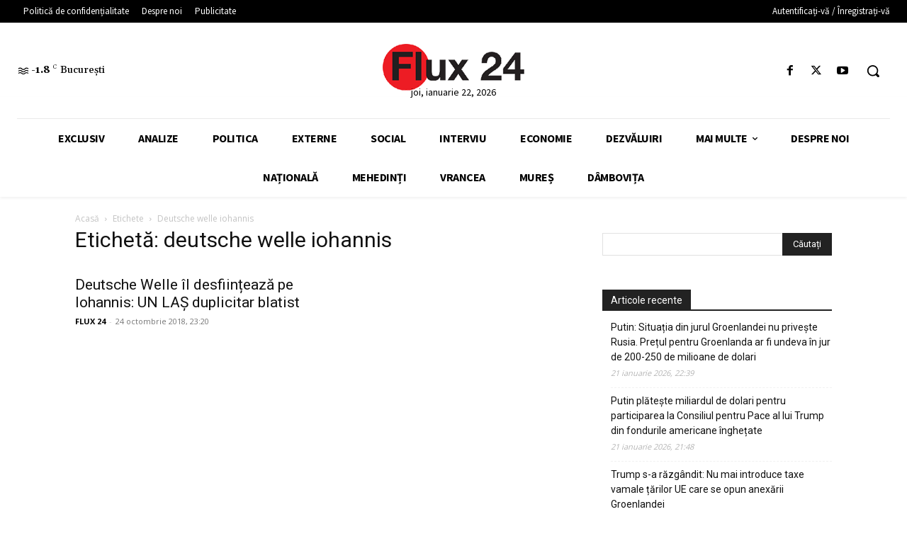

--- FILE ---
content_type: text/html; charset=utf-8
request_url: https://www.google.com/recaptcha/api2/aframe
body_size: 249
content:
<!DOCTYPE HTML><html><head><meta http-equiv="content-type" content="text/html; charset=UTF-8"></head><body><script nonce="w_AYITjbNdcpRan_CoqAAQ">/** Anti-fraud and anti-abuse applications only. See google.com/recaptcha */ try{var clients={'sodar':'https://pagead2.googlesyndication.com/pagead/sodar?'};window.addEventListener("message",function(a){try{if(a.source===window.parent){var b=JSON.parse(a.data);var c=clients[b['id']];if(c){var d=document.createElement('img');d.src=c+b['params']+'&rc='+(localStorage.getItem("rc::a")?sessionStorage.getItem("rc::b"):"");window.document.body.appendChild(d);sessionStorage.setItem("rc::e",parseInt(sessionStorage.getItem("rc::e")||0)+1);localStorage.setItem("rc::h",'1769034760843');}}}catch(b){}});window.parent.postMessage("_grecaptcha_ready", "*");}catch(b){}</script></body></html>

--- FILE ---
content_type: application/javascript; charset=utf-8
request_url: https://fundingchoicesmessages.google.com/f/AGSKWxWrezAub7Ue5z5KPdbdOP9HkefBSJ5EngX6sgHK-QDz9PCzEkx_pgfMyiQ-z9Oo2RLsDq5haFi0ASKEcvAqpmsoizmo-KdkbKmw6w9LGGaLDfrbaIJIsefnmAGsG1mtqa0qoivcRNFetam6sNZh8-MzWIqNfpE7EdCotDcdXlTzESwyBAVwZUwDbPbo/_/zaz-admanager./ads-net./googleadhp.?adv_type=_650x80_
body_size: -1289
content:
window['1d6189ae-4b02-4aa0-89f3-e6f406ea5f58'] = true;